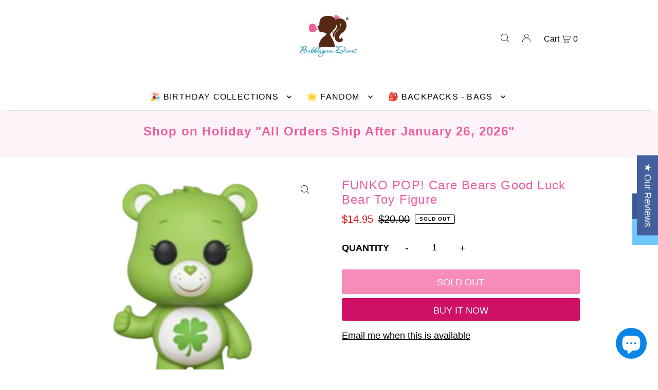

--- FILE ---
content_type: text/html; charset=utf-8
request_url: https://www.google.com/recaptcha/api2/aframe
body_size: 266
content:
<!DOCTYPE HTML><html><head><meta http-equiv="content-type" content="text/html; charset=UTF-8"></head><body><script nonce="yqU6u1JDX33e-rrDJoNbkg">/** Anti-fraud and anti-abuse applications only. See google.com/recaptcha */ try{var clients={'sodar':'https://pagead2.googlesyndication.com/pagead/sodar?'};window.addEventListener("message",function(a){try{if(a.source===window.parent){var b=JSON.parse(a.data);var c=clients[b['id']];if(c){var d=document.createElement('img');d.src=c+b['params']+'&rc='+(localStorage.getItem("rc::a")?sessionStorage.getItem("rc::b"):"");window.document.body.appendChild(d);sessionStorage.setItem("rc::e",parseInt(sessionStorage.getItem("rc::e")||0)+1);localStorage.setItem("rc::h",'1769218311775');}}}catch(b){}});window.parent.postMessage("_grecaptcha_ready", "*");}catch(b){}</script></body></html>